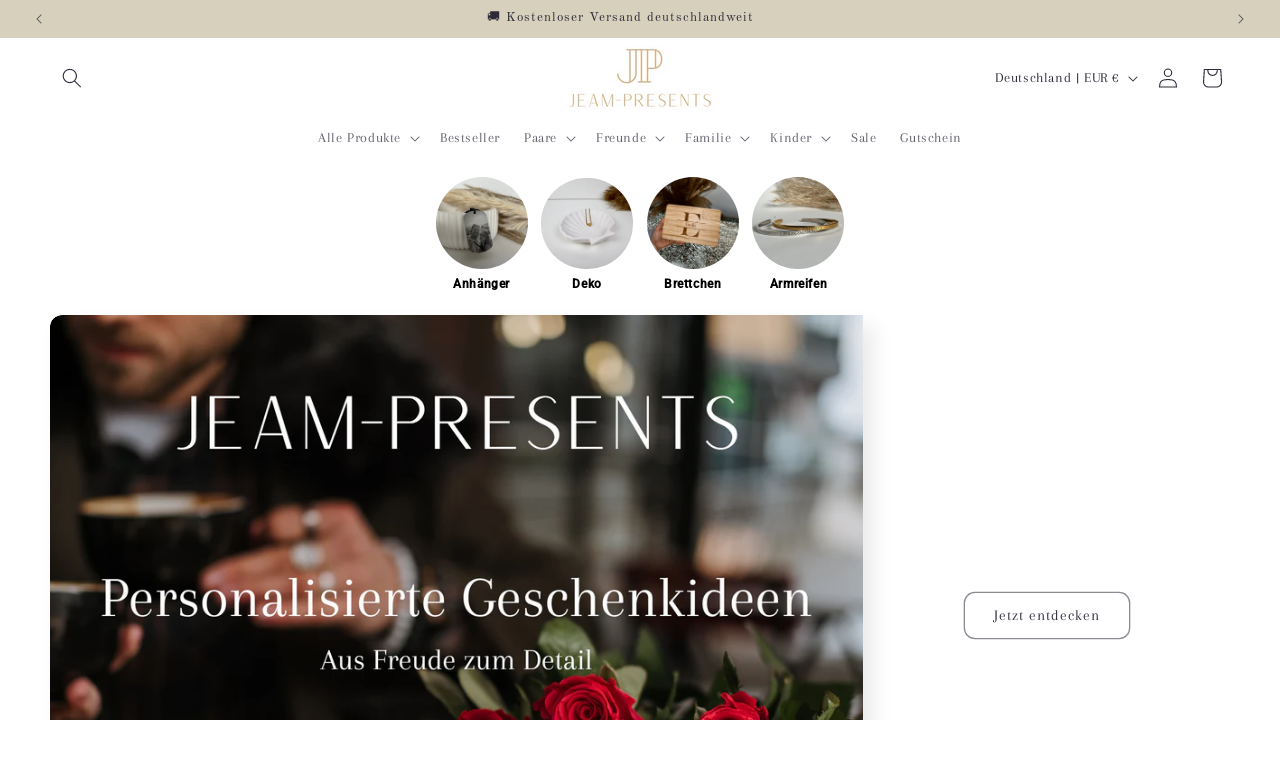

--- FILE ---
content_type: application/x-javascript; charset=utf-8
request_url: https://bundler.nice-team.net/app/shop/status/avssi.myshopify.com.js?1769141861
body_size: -356
content:
var bundler_settings_updated='1708295590';